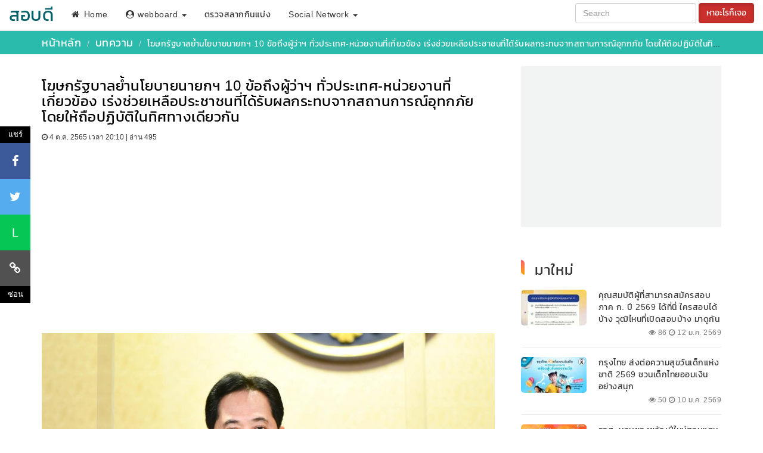

--- FILE ---
content_type: text/html; charset=UTF-8
request_url: https://www.sorbdee.net/article/4007
body_size: 9734
content:
<!DOCTYPE html>
<html lang="th">
<head>
<meta charset="UTF-8">
<meta name="viewport" content="width=device-width, initial-scale=1">
<meta name='robots' content='index, follow, max-image-preview:large, max-snippet:-1, max-video-preview:-1' />
<script async src="https://fundingchoicesmessages.google.com/i/pub-3411066669739537?ers=1" nonce="jsP4_xYMgolzYZsCvqOmWw" type="acafe490240f579da55a793e-text/javascript"></script><script nonce="jsP4_xYMgolzYZsCvqOmWw" type="acafe490240f579da55a793e-text/javascript">(function() {function signalGooglefcPresent() {if (!window.frames['googlefcPresent']) {if (document.body) {const iframe = document.createElement('iframe'); iframe.style = 'width: 0; height: 0; border: none; z-index: -1000; left: -1000px; top: -1000px;'; iframe.style.display = 'none'; iframe.name = 'googlefcPresent'; document.body.appendChild(iframe);} else {setTimeout(signalGooglefcPresent, 0);}}}signalGooglefcPresent();})();</script>
<script async src="https://pagead2.googlesyndication.com/pagead/js/adsbygoogle.js?client=ca-pub-3411066669739537" crossorigin="anonymous" type="acafe490240f579da55a793e-text/javascript"></script>
<title>โฆษกรัฐบาลย้ำนโยบายนายกฯ 10 ข้อถึงผู้ว่าฯ ทั่วประเทศ-หน่วยงานที่เกี่ยวข้อง เร่งช่วยเหลือประชาชนที่ได้รับผลกระทบจากสถานการณ์อุทกภัย โดยให้ถือปฏิบัติในทิศทางเดียวกัน</title><meta name="description" content="โฆษกรัฐบาลย้ำนโยบายนายกฯ 10 ข้อถึงผู้ว่าฯ ทั่วประเทศ-หน่วยงานที่เกี่ยวข้อง เร่งช่วยเหลือประชาชนที่ได้รับผลกระทบจากสถานการณ์อุทกภัย โดยให้ถือปฏิบัติในทิศทางเดียวกัน"/><meta name="keywords" content="โฆษกรัฐบาลย้ำนโยบายนายกฯ 10 ข้อถึงผู้ว่าฯ ทั่วประเทศ-หน่วยงานที่เกี่ยวข้อง เร่งช่วยเหลือประชาชนที่ได้รับผลกระทบจากสถานการณ์อุทกภัย โดยให้ถือปฏิบัติในทิศทางเดียวกัน"/><link rel="canonical" href="https://www.sorbdee.net/article/4007"/><meta property="og:title" content="โฆษกรัฐบาลย้ำนโยบายนายกฯ 10 ข้อถึงผู้ว่าฯ ทั่วประเทศ-หน่วยงานที่เกี่ยวข้อง เร่งช่วยเหลือประชาชนที่ได้รับผลกระทบจากสถานการณ์อุทกภัย โดยให้ถือปฏิบัติในทิศทางเดียวกัน"/><meta property="og:description" content="โฆษกรัฐบาลย้ำนโยบายนายกฯ 10 ข้อถึงผู้ว่าฯ ทั่วประเทศ-หน่วยงานที่เกี่ยวข้อง เร่งช่วยเหลือประชาชนที่ได้รับผลกระทบจากสถานการณ์อุทกภัย โดยให้ถือปฏิบัติในทิศทางเดียวกัน"/><meta property="og:locale" content="th_TH"/><meta property="og:type" content="website"/><meta property="og:url" content="https://www.sorbdee.net/article/4007"/><meta property="article:published_time" content="2022-10-04T20:10:28+07:00" /><meta property="article:modified_time" content="2022-10-04T20:10:28+07:00" /><meta property="og:image" content="https://www.sorbdee.net/picture_publish/202210042009580.jpg"/><meta property="og:site_name" content="sorbdee.net"/><meta property="article:author" content="https://www.facebook.com/sobrachakanjob" /><meta name="author" content="สอบดี"><meta name="theme-color" content="#2ABBAC"/><link rel="shortcut icon" href="https://www.sorbdee.net/iconsorbdee.png"/><link rel="apple-touch-icon" sizes="180x180" href="https://www.sorbdee.net/iconsorbdee.png" /><link rel="preload" href="https://www.sorbdee.net/font/kanit.woff2" as="font" type="font/woff2" crossorigin><style type="text/css">
html{font-family:sans-serif;-webkit-text-size-adjust:100%;-ms-text-size-adjust:100%}body{margin:0}article,footer,header,menu,nav,summary{display:block}a{background-color:transparent}a:active,a:hover{outline:0}b{font-weight:700}h1{margin:.67em 0}@font-face{font-family:kanit;font-style:normal;font-weight:400;font-display:swap;src:url(https://www.sorbdee.net/font/kanit.woff2) format('woff2'),url(https://www.sorbdee.net/font/kanit.woff) format('woff')}.font_kanit{font-family:Kanit,sans-serif;letter-spacing:.5px}h1,h2,h3,h4{font-family:Kanit,sans-serif;letter-spacing:.5px}.fa-home,.fa-user-circle{min-width:16px;display:inline-block}h1.h1_atc{font-family:Kanit,sans-serif;letter-spacing:.5px;font-size:24px;color:#000}h2{font-size:22px}h3{font-size:20px}h4{font-size:18px}.breadcrumb{width:auto;white-space:nowrap;overflow:hidden;text-overflow:ellipsis}.breadcrumb li{display:inline}*,:after,:before,input[type=checkbox],input[type=radio]{-webkit-box-sizing:border-box;-moz-box-sizing:border-box}button,input{margin:0;font:inherit;color:inherit}button{overflow:visible}button{text-transform:none}button,html input[type=button],input[type=reset],input[type=submit]{-webkit-appearance:button;cursor:pointer}button[disabled],html input[disabled]{cursor:default}button::-moz-focus-inner,input::-moz-focus-inner{padding:0;border:0}input[type=checkbox],input[type=radio]{box-sizing:border-box;padding:0}input[type=number]::-webkit-inner-spin-button,input[type=number]::-webkit-outer-spin-button{height:auto}input[type=search]::-webkit-search-cancel-button,input[type=search]::-webkit-search-decoration{-webkit-appearance:none}th{padding:0}.ad-slot_middile1{	margin-top: 10px;margin-bottom: 10px;}</style><link rel="stylesheet" href="https://www.sorbdee.net/allatr.min.css?v=1732100738" type="text/css"/>
<link rel="preload stylesheet" as="style" href="https://www.sorbdee.net/font-awesomeweb.min.css?v=20230617"/>
<script type="acafe490240f579da55a793e-text/javascript" src="https://www.sorbdee.net/js_sorbdee/jquery-3.4.1.min.js"></script>
<script type="acafe490240f579da55a793e-text/javascript" defer src="https://www.sorbdee.net/js_sorbdee/bootstrap/3.3.4/bootstrap.min.js"></script>
<!-- Google tag (gtag.js) -->
<script async src="https://www.googletagmanager.com/gtag/js?id=G-VEEYXXQ2H7" type="acafe490240f579da55a793e-text/javascript"></script>
<script type="acafe490240f579da55a793e-text/javascript">
  window.dataLayer = window.dataLayer || [];
  function gtag(){dataLayer.push(arguments);}
  gtag('js', new Date());

  gtag('config', 'G-VEEYXXQ2H7');
</script>
</head>
<body>
<nav class="navbar navbar-inverse font_kanit">
  <div class="container-fluid">
    <div class="navbar-header">
      <div class="btn navbar-toggle" data-toggle="collapse" data-target="#myNavbar">
        ค้นหา/เมนู                       
      </div>
      <a class="navbar-brand" href="https://www.sorbdee.net/">สอบดี</a>
    </div>
    <div class="collapse navbar-collapse" id="myNavbar">
      <ul class="nav navbar-nav">
        <li class="active"><a href="https://www.sorbdee.net/"><i class="fa fa-home"></i> Home</a></li>
        <li class="dropdown">
          <a rel="nofollow" class="dropdown-toggle" data-toggle="dropdown" href="#" onClick="if (!window.__cfRLUnblockHandlers) return false; doCallAjax_showwebboard('https://www.sorbdee.net/inc_groupboad.php','id_showboard')" data-cf-modified-acafe490240f579da55a793e-=""><i class="fa fa-user-circle"></i> webboard <span class="caret"></span></a>
          <ul class="dropdown-menu">
            <li class="li_show_listboard"><div style='overflow:auto;width:auto;height:400px'><div id="id_showboard">loadding...</div></div></li>
          </ul>
        </li>
        <li><a href="#" onClick="if (!window.__cfRLUnblockHandlers) return false; fncOpen_lotterry('https://www.sorbdee.net/frm_lotterry.php','',380,430)" title="คลิก" style="cursor:pointer" data-cf-modified-acafe490240f579da55a793e-="">ตรวจสลากกินแบ่ง</a></li>
        <li class="dropdown">
          <a class="dropdown-toggle" data-toggle="dropdown" href="#" rel="nofollow">Social Network <span class="caret"></span></a>
          <ul class="dropdown-menu">
            <li><a href="https://www.facebook.com/" target="_blank" rel="noopener">Facebook</a></li>
        	<li><a href="https://www.google.com/" target="_blank" rel="noopener">Google plus</a></li>
        	<li><a href="https://instagram.com/" target="_blank" rel="noopener">Instragram</a></li>
          </ul>     
        </li>
      </ul>
      <ul class="nav navbar-nav navbar-right">
      <li style="margin-top:5px"><form class="form-inline" action="https://www.google.co.th" id="cse-search-box" target="_blank" rel="noopener" ><input type="hidden" name="cx" value="partner-pub-3411066669739537:5547726239" />
      <input class="form-control"  type="text" name="q" placeholder="Search" aria-label="Search">
      <button class="btn btn-danger active" for="ปุ่มค้นหา" type="submit">หาอะไรก็เจอ</button>
    </form></li>
    </ul>
    </div>
  </div> 
<div class="ctrl_box_topads"><div class="container"><ol class="breadcrumb">
    <li><span class="syte_font_hrar"><a href="https://www.sorbdee.net">หน้าหลัก</a></span></li>
    <li><a href='https://www.sorbdee.net/form_show_newsbygroup.php?More_group_sl=1' target='_blank' rel='noreferrer'  class='syte_font_hrar'>บทความ</a></li>
    <li class="syte_font_hrar_2">โฆษกรัฐบาลย้ำนโยบายนายกฯ 10 ข้อถึงผู้ว่าฯ ทั่วประเทศ-หน่วยงานที่เกี่ยวข้อง เร่งช่วยเหลือประชาชนที่ได้รับผลกระทบจากสถานการณ์อุทกภัย โดยให้ถือปฏิบัติในทิศทางเดียวกัน</li>  
  </ol></div></div>
</nav>
<div class="respons_box_head"></div>
<div class="container">
<div class="respons_boxpost_contain-left"><form id="form_add_follow" name="form_add_follow" method="post" action=""><input type="hidden" name="user_ii" value="" />
</form>
<h1 class="h1_atc">โฆษกรัฐบาลย้ำนโยบายนายกฯ 10 ข้อถึงผู้ว่าฯ ทั่วประเทศ-หน่วยงานที่เกี่ยวข้อง เร่งช่วยเหลือประชาชนที่ได้รับผลกระทบจากสถานการณ์อุทกภัย โดยให้ถือปฏิบัติในทิศทางเดียวกัน</h1><div><small><i class='fa fa-clock-o'></i> 4 ต.ค. 2565 เวลา 20:10 | อ่าน 495 </small></div>
<div class="ad-slot_middile1" aria-label="Advertisement" style="min-width: auto; min-height: 280px;">
<script async src="https://pagead2.googlesyndication.com/pagead/js/adsbygoogle.js?client=ca-pub-3411066669739537" crossorigin="anonymous" type="acafe490240f579da55a793e-text/javascript"></script>
<!-- สอบดี ใต้หัวข้อเรื่อง หน้ารายละเอียดข่าวสาร รองรับมือถือ -->
<ins class="adsbygoogle"
     style="display:block;width:100%;height:280px"
     data-ad-client="ca-pub-3411066669739537"
     data-ad-slot="7013136464"
     data-ad-format="auto"
     data-full-width-responsive="true"></ins>
<script type="acafe490240f579da55a793e-text/javascript">
     (adsbygoogle = window.adsbygoogle || []).push({});
</script></center></div>&nbsp
<div class="control_box_content">
<center><img src="https://www.sorbdee.net/picture_publish/202210042009580.jpg" width="1210" height="807"  alt="นโยบายนายกฯ 10 ข้อถึงผู้ว่าฯ ทั่วประเทศ-หน่วยงานที่เกี่ยวข้อง เร่งช่วยเหลือประชาชนที่ได้รับผลกระทบจากสถานการณ์อุทกภัย โดยให้ถือปฏิบัติในทิศทางเดียวกัน" style="max-width:100%" /></center>
<br />
<br />
<p>วันที่ 4 ตุลาคม 2565 นายอนุชา บูรพชัยศรี รองเลขาธิการนายกรัฐมนตรีฝ่ายการเมือง ปฏิบัติหน้าที่โฆษกประจำสำนักนายกรัฐมนตรี เปิดเผยว่า ตามที่ พลเอก ประยุทธ์ จันทร์โอชา นายกรัฐมนตรีและรัฐมนตรีว่าการกระทรวงกลาโหม ได้มอบนโยบายให้กับผู้ว่าราชการจังหวัดทั่วประเทศและกรุงเทพมหานคร รวมทั้งหน่วยงานที่เกี่ยวข้อง เรื่องการบริหารจัดการสถานการณ์อุทกภัย เพื่อได้นำไปปฏิบัติให้เป็นไปในทิศทางเดียวกัน และการให้ความช่วยเหลือประชาชนที่ได้รับผลกระทบจากสถานการณ์อุทกภัยที่เกิดขึ้นขณะนี้ ซึ่งมีรายละเอียดสรุปได้ดังนี้</p>
 <br />
(1) ให้หน่วยงานที่เกี่ยวข้อง ด้านการพยากรณ์ และคาดการณ์ลักษณะอากาศวิเคราะห์ข้อมูลสภาพอากาศ สถานการณ์น้ำ และพื้นที่เสี่ยงอุทกภัย แจ้งให้กองอำนวยการป้องกันและบรรเทาสาธารณภัยกลาง ประสานไปยังกองอำนวยการป้องกันและบรรเทาสาธารณภัยจังหวัดเพื่อแจ้งเตือนประชาชนผ่านทุกช่องทาง ไปถึงชุมชน หมู่บ้าน ให้ประชาชนรับทราบ และเตรียมความพร้อมในการรับมือสถานการณ์อุทกภัยในเบื้องต้น<br />
 (2) ให้กองอำนวยการป้องกันและบรรเทาสาธารณภัยทุกระดับ เตรียมความพร้อมกำลังเจ้าหน้าที่ เครื่องจักรกล  สาธารณภัย ให้พร้อมออกปฏิบัติงานช่วยเหลือประชาชนตามแผนเผชิญเหตุอุทกภัย อาทิ การกำจัดวัชพืช ขยะตามเส้นทางน้ำ การพร่องน้ำในแหล่งน้ำ การเร่งระบายน้ำ/การเปิดทางน้ำ/ผลักดันน้ำ ออกจากพื้นที่ชุมชนที่ประสบปัญหาน้ำท่วม<br />
 (3) กำชับหน่วยงานที่มีหน้าที่รับผิดชอบการก่อสร้าง บำรุงรักษาถนน ในการตรวจสอบปรับปรุง กำหนดมาตรการแก้ไขปัญหาโครงการที่ส่งผลกระทบต่อปัญหาการระบายน้ำในช่วงฝนตกหนัก พร้อมทั้งให้จัดเจ้าหน้าที่อำนวยความสะดวกการจราจร ติดตั้งป้าย/สัญญาณจราจรแจ้งเตือนประชาชนใช้ความระมัดระวัง หรือหลีกเสี่ยงเส้นทางดังกล่าวให้ชัดเจน โดยให้แก้ปัญหาที่เกิดขึ้นจากถนนให้ครบถ้วน ทั้งทางลอด การติดตั้งสัญญาณจราจร ป้าย ควรแจ้งเตือนและเฝ้าระวังเส้นทางหลีกเลี่ยง และควรปักแนวถนน สำหรับรถวิ่งผ่าน ในกรณีที่ถนนน้ำท่วม<br />
 (4) เมื่อสถานการณ์อุทกภัยในพื้นที่คลี่คลาย ให้เร่งสำรวจผลกระทบ ความเสียหายในด้านต่าง ๆ ตลอดจนให้ความช่วยเหลือ เยียวยา ตามกฎหมาย ระเบียบ และหลักเกณฑ์ที่เกี่ยวข้องโดยเร็ว<br />
 (5) เมื่อเกิดน้ำท่วมขังสร้างความเสียหายต่อทรัพย์สินของประชาชน ให้มอบหมายฝ่ายปกครอง กำนัน ผู้ใหญ่บ้าน ผู้นำชุมชน อาสาสมัครป้องกันภัยฝ่ายพลเรือน ตลอดจนเชิญชวนประชาชนจิตอาสา ร่วมเฝ้าระวัง และร่วมกันกำจัดสิ่งกีดขวางทางน้ำ พร้อมทั้งบูรณาการหน่วยงานฝ่ายพลเรือน หน่วยทหาร ตลอดจนภาคเอกชน ในการใช้เครื่องจักรกลสาธารณภัยเปิดทางน้ำ หรือสูบน้ำระบายออกจากพื้นที่ และการช่วยเหลือประชาชน<div class="ad-slot_middile1" aria-label="Advertisement" style="min-width: auto; min-height: 250px;">
<script async src="https://pagead2.googlesyndication.com/pagead/js/adsbygoogle.js?client=ca-pub-3411066669739537" crossorigin="anonymous" type="acafe490240f579da55a793e-text/javascript"></script>
<!-- สอบดี รองรับมือถือหน้าแสดงรายละเอียดข่าว ตำแหน่งล่างสุด -->
<center><ins class="adsbygoogle"
     style="display:block"
     data-full-width-responsive="true"
     data-ad-client="ca-pub-3411066669739537"
     data-ad-slot="9100472633"
     data-ad-format="auto"></ins>
<script type="acafe490240f579da55a793e-text/javascript">
(adsbygoogle = window.adsbygoogle || []).push({});
</script></center><br>
</div>
(6) ให้ผู้ว่าราชการจังหวัด นายอำเภอ นายกองค์กรปกครองส่วนท้องถิ่น สร้างความเข้าใจกับประชาชนถึงแผนการบริหารจัดการสถานการณ์น้ำในระดับพื้นที่ พร้อมทั้งประชาสัมพันธ์ผลการดำเนินการตามที่ประชาชนได้มีการร้องขอ<br />
 (7) ให้กรมประชาสัมพันธ์ และจังหวัด ร่วมกับหน่วยงานที่เกี่ยวข้อง สร้างการรับรู้ผลการดำเนินการของภาครัฐ แก่พี่น้องประชาชนให้รวดเร็ว ผ่านช่องทางต่าง ๆ อย่างทั่วถึง<br />
 (8) การให้บริการไฟฟ้า ประปา โทรศัพท์ ต้องให้บริการได้นานและต่อเนื่องที่สุด และต้องมีแผนสำรองด้านการสื่อสาร<br />
 (9) ให้เตรียมแผนรองรับในพื้นที่เศรษฐกิจ โรงพยาบาล สาธารณสุข เกษตรกร ชาวประมง ปศุสัตว์ เลี้ยงสัตว์ ให้มีแผนสื่อสารที่ชัดเจนว่าจะได้รับการดูแลอะไรบ้าง<br />
 (10) การเตรียมความพร้อมศูนย์อพยพต้องเพียงพอ และสร้างความเชื่อมั่นให้กับประชาชน<br />
 <br />
“นายกรัฐมนตรีย้ำถึงการเดินทางไปตรวจติดตามสถานการณ์อุทกภัยในพื้นที่ โดยต้องการไปให้กำลังใจประชาชน และเจ้าหน้าที่ที่ปฏิบัติงานในพื้นที่ ขอให้เจ้าหน้าที่เข้าไปดูแลประชาชนเป็นสำคัญ นายกรัฐมนตรีและรัฐบาลจะทำหน้าที่ให้ดีที่สุด” นายอนุชาฯ กล่าว</div><br/>
<div class="ad-slot_middile1" style="min-width: auto; min-height: 250px;" aria-label="Advertisement">
<script async src="https://pagead2.googlesyndication.com/pagead/js/adsbygoogle.js?client=ca-pub-3411066669739537" crossorigin="anonymous" type="acafe490240f579da55a793e-text/javascript"></script>
<!-- สอบดี-under-article -->
<ins class="adsbygoogle"
     style="display:block"
     data-ad-client="ca-pub-3411066669739537"
     data-ad-slot="3539139893"
     data-ad-format="auto"
     data-full-width-responsive="true"></ins>
<script type="acafe490240f579da55a793e-text/javascript">
(adsbygoogle = window.adsbygoogle || []).push({});
</script>
</div>
<p style="margin-top:60px" id="final_article"></p>
<small><i class='fa fa-clock-o'></i> 4 ต.ค. 2565 เวลา 20:10 | อ่าน 495 </small><div id="related_article" style="margin-top:20px;min-width: auto; min-height: 300px;"><center>กำลังโหลด ...</center></div>
<br/><br/>
	<div class="row">
    <center><a href="https://www.baansuay.in.th/" target="_blank" rel="noopener"><img  class="lazy" data-original="https://www.sorbdee.net/banner/bann-bansuay_for_ann.gif?v=1" style="max-width:100%" alt="รีวิวบ้านใหม่ ไอเดียสร้างบ้าน"></a></center>
    </div>
</div><!--//ปิดdiv lef,t-->
<div class="respons_boxpost_contain-right">
<div id="summary" class="ad-slot_manuright" style="min-width: auto; min-height: 280px;background-color:#F2F3F3;padding:10px;margin-bottom:30px" aria-label="Advertisement">
<script async src="https://pagead2.googlesyndication.com/pagead/js/adsbygoogle.js?client=ca-pub-3411066669739537" crossorigin="anonymous" type="acafe490240f579da55a793e-text/javascript"></script>
<!-- เมนูขวา รองรับมือถือ หน้าแสดงรายละเอียดข่าว -->
<ins class="adsbygoogle"
     style="display:block;width:100%;height:280px"
     data-full-width-responsive="true"
     data-ad-client="ca-pub-3411066669739537"
     data-ad-slot="7623739436"
     data-ad-format="auto"></ins>
<script type="acafe490240f579da55a793e-text/javascript">
     (adsbygoogle = window.adsbygoogle || []).push({});
</script>
</div>
&nbsp;
<div class="lt_icon-bar">
  <div class="lt_text_share">แชร์</div>
  <div id="show_btn_share">
  <span class="lt_facebook lk_social" data-lk="https://www.facebook.com/sharer.php?u=https://www.sorbdee.net/article/4007" aria-label="แชร์ทางเฟซบุ๊ค" title="แชร์ทางเฟซบุ๊ค"><i class="fa fa-facebook"></i></span> 
  <span class="lt_twitter_l lk_social" data-lk="http://twitter.com/share?url=https://www.sorbdee.net/article/4007" aria-label="แชร์ทางทวิตเตอร์" title="แชร์ทางทวิตเตอร์"><i class="fa fa-twitter"></i></span>
  <span class="lt_line lk_social" data-lk="https://lineit.line.me/share/ui?url=https://www.sorbdee.net/article/4007" aria-label="แชร์ทางไลน์" title="แชร์ทางไลน์">L</span><span class="lt_coppylink" onClick="if (!window.__cfRLUnblockHandlers) return false; func_coppylink()" aria-label="คัดลอกลิงค์" title="คัดลอกลิงค์" data-cf-modified-acafe490240f579da55a793e-=""><i class="fa fa-link"></i></span></div>
  <div class="lt_text_share" id="crt_hide_lt_iconbar">ซ่อน</div>
  <div class="lt_text_share" id="crt_hide_lt_iconbar2">แสดง</div>
</div>
<div class="h_topic_2023 mt-5"><div class="icon_newhot"></div> มาใหม่</div>
<div class="padding-top_only" style="min-width: auto; min-height: 400px;">  
 <a href="https://www.sorbdee.net/article/4934" style="text-decoration:none" title="คุณสมบัติผู้ที่สามารถสมัครสอบภาค ก. ปี 2569 ได้ที่นี่ ใครสอบได้บ้าง วุฒิไหนที่เปิดสอบบ้าง มาดูกันเลย"> <div class="coll-6-19 line_bx_art_new clearfix font_kanit control_text font_body_green_1">
 <div class="img-resize-pnew20"><img src="https://www.sorbdee.net/thumb/20260112090023-1-150.jpg?v=1" alt="คุณสมบัติผู้ที่สามารถสมัครสอบภาค ก. ปี 2569 ได้ที่นี่ ใครสอบได้บ้าง วุฒิไหนที่เปิดสอบบ้าง มาดูกันเลย"/></div>
 <div class="text-body_rt stnd_font_link max-lines">คุณสมบัติผู้ที่สามารถสมัครสอบภาค ก. ปี 2569 ได้ที่นี่ ใครสอบได้บ้าง วุฒิไหนที่เปิดสอบบ้าง มาดูกันเลย</div>
<div class="ctr_dateview_art_list_new"><i class='fa fa-eye'></i> 86 <i class='fa fa-clock-o'></i> 12 ม.ค. 2569</div>

</div></a>
         <a href="https://www.sorbdee.net/article/4933" style="text-decoration:none" title="กรุงไทย ส่งต่อความสุขวันเด็กแห่งชาติ 2569 ชวนเด็กไทยออมเงินอย่างสนุก"> <div class="coll-6-19 line_bx_art_new clearfix font_kanit control_text font_body_green_1">
 <div class="img-resize-pnew20"><img src="https://www.sorbdee.net/thumb/202601101123300-150.jpg?v=1" alt="กรุงไทย ส่งต่อความสุขวันเด็กแห่งชาติ 2569 ชวนเด็กไทยออมเงินอย่างสนุก"/></div>
 <div class="text-body_rt stnd_font_link max-lines">กรุงไทย ส่งต่อความสุขวันเด็กแห่งชาติ 2569 ชวนเด็กไทยออมเงินอย่างสนุก</div>
<div class="ctr_dateview_art_list_new"><i class='fa fa-eye'></i> 50 <i class='fa fa-clock-o'></i> 10 ม.ค. 2569</div>

</div></a>
         <a href="https://www.sorbdee.net/article/4932" style="text-decoration:none" title="ธอส. มอบของขวัญปีใหม่ตอบแทนลูกค้าผ่อนชำระดี 48 เดือน รับเงิน 1,000 บาท"> <div class="coll-6-19 line_bx_art_new clearfix font_kanit control_text font_body_green_1">
 <div class="img-resize-pnew20"><img src="https://www.sorbdee.net/thumb/202512261052300-150.jpg?v=1" alt="ธอส. มอบของขวัญปีใหม่ตอบแทนลูกค้าผ่อนชำระดี 48 เดือน รับเงิน 1,000 บาท"/></div>
 <div class="text-body_rt stnd_font_link max-lines">ธอส. มอบของขวัญปีใหม่ตอบแทนลูกค้าผ่อนชำระดี 48 เดือน รับเงิน 1,000 บาท</div>
<div class="ctr_dateview_art_list_new"><i class='fa fa-eye'></i> 427 <i class='fa fa-clock-o'></i> 26 ธ.ค. 2568</div>

</div></a>
         <a href="https://www.sorbdee.net/article/4931" style="text-decoration:none" title="กระทรวงการคลังย้ำ ใช้จ่ายคนละครึ่ง พลัส ภายในวันที่ 31 ธันวาคม 2568"> <div class="coll-6-19 line_bx_art_new clearfix font_kanit control_text font_body_green_1">
 <div class="img-resize-pnew20"><img src="https://www.sorbdee.net/thumb/202512261010560-150.jpg?v=1" alt="กระทรวงการคลังย้ำ ใช้จ่ายคนละครึ่ง พลัส ภายในวันที่ 31 ธันวาคม 2568"/></div>
 <div class="text-body_rt stnd_font_link max-lines">กระทรวงการคลังย้ำ ใช้จ่ายคนละครึ่ง พลัส ภายในวันที่ 31 ธันวาคม 2568</div>
<div class="ctr_dateview_art_list_new"><i class='fa fa-eye'></i> 91 <i class='fa fa-clock-o'></i> 26 ธ.ค. 2568</div>

</div></a>
         <a href="https://www.sorbdee.net/article/4930" style="text-decoration:none" title="กรมทางหลวง แนะนำเส้นทางเลือกจากกรุงเทพฯ สู่ภูมิภาคต่าง ๆ ช่วงเทศกาลปีใหม่ 2569 เพื่อให้ผู้ใช้ทางได้รับความสะดวกรวดเร็วในการเดินทาง"> <div class="coll-6-19 line_bx_art_new clearfix font_kanit control_text font_body_green_1">
 <div class="img-resize-pnew20"><img src="https://www.sorbdee.net/thumb/20251226090805-1-150.jpg?v=1" alt="กรมทางหลวง แนะนำเส้นทางเลือกจากกรุงเทพฯ สู่ภูมิภาคต่าง ๆ ช่วงเทศกาลปีใหม่ 2569 เพื่อให้ผู้ใช้ทางได้รับความสะดวกรวดเร็วในการเดินทาง"/></div>
 <div class="text-body_rt stnd_font_link max-lines">กรมทางหลวง แนะนำเส้นทางเลือกจากกรุงเทพฯ สู่ภูมิภาคต่าง ๆ ช่วงเทศกาลปีใหม่ 2569 เพื่อให้ผู้ใช้ทางได้รับความสะดวกรวดเร็วในการเดินทาง</div>
<div class="ctr_dateview_art_list_new"><i class='fa fa-eye'></i> 397 <i class='fa fa-clock-o'></i> 26 ธ.ค. 2568</div>

</div></a>
         <a href="https://www.sorbdee.net/article/4929" style="text-decoration:none" title="ดวงกับดาวประจำวันที่ 23-29 พฤศจิกายน 2568"> <div class="coll-6-19 line_bx_art_new clearfix font_kanit control_text font_body_green_1">
 <div class="img-resize-pnew20"><img src="https://www.sorbdee.net/thumb/202301290939490-150.jpg?v=1" alt="ดวงกับดาวประจำวันที่ 23-29 พฤศจิกายน 2568"/></div>
 <div class="text-body_rt stnd_font_link max-lines">ดวงกับดาวประจำวันที่ 23-29 พฤศจิกายน 2568</div>
<div class="ctr_dateview_art_list_new"><i class='fa fa-eye'></i> 229 <i class='fa fa-clock-o'></i> 24 พ.ย. 2568</div>

</div></a>
         <a href="https://www.sorbdee.net/article/4928" style="text-decoration:none" title="ดวงกับดาวประจำวันที่ 16-22 พฤศจิกายน 2568"> <div class="coll-6-19 line_bx_art_new clearfix font_kanit control_text font_body_green_1">
 <div class="img-resize-pnew20"><img src="https://www.sorbdee.net/thumb/202301290939490-150.jpg?v=1" alt="ดวงกับดาวประจำวันที่ 16-22 พฤศจิกายน 2568"/></div>
 <div class="text-body_rt stnd_font_link max-lines">ดวงกับดาวประจำวันที่ 16-22 พฤศจิกายน 2568</div>
<div class="ctr_dateview_art_list_new"><i class='fa fa-eye'></i> 242 <i class='fa fa-clock-o'></i> 17 พ.ย. 2568</div>

</div></a>
         <a href="https://www.sorbdee.net/article/4927" style="text-decoration:none" title="ดวงกับดาวประจำวันที่ 9-15 พฤศจิกายน 2568"> <div class="coll-6-19 line_bx_art_new clearfix font_kanit control_text font_body_green_1">
 <div class="img-resize-pnew20"><img src="https://www.sorbdee.net/thumb/202301290939490-150.jpg?v=1" alt="ดวงกับดาวประจำวันที่ 9-15 พฤศจิกายน 2568"/></div>
 <div class="text-body_rt stnd_font_link max-lines">ดวงกับดาวประจำวันที่ 9-15 พฤศจิกายน 2568</div>
<div class="ctr_dateview_art_list_new"><i class='fa fa-eye'></i> 203 <i class='fa fa-clock-o'></i> 13 พ.ย. 2568</div>

</div></a>
         <a href="https://www.sorbdee.net/article/4926" style="text-decoration:none" title="ดวงกับดาวประจำวันที่ 2-8 พฤศจิกายน 2568"> <div class="coll-6-19 line_bx_art_new clearfix font_kanit control_text font_body_green_1">
 <div class="img-resize-pnew20"><img src="https://www.sorbdee.net/thumb/202301290939490-150.jpg?v=1" alt="ดวงกับดาวประจำวันที่ 2-8 พฤศจิกายน 2568"/></div>
 <div class="text-body_rt stnd_font_link max-lines">ดวงกับดาวประจำวันที่ 2-8 พฤศจิกายน 2568</div>
<div class="ctr_dateview_art_list_new"><i class='fa fa-eye'></i> 253 <i class='fa fa-clock-o'></i> 3 พ.ย. 2568</div>

</div></a>
         <a href="https://www.sorbdee.net/article/4925" style="text-decoration:none" title="วันจ่ายเงินเดือนข้าราชการบํานาญ 2569 เงินเดือนบำนาญออก 2569"> <div class="coll-6-19 line_bx_art_new clearfix font_kanit control_text font_body_green_1">
 <div class="img-resize-pnew20"><img src="https://www.sorbdee.net/thumb/202510282140541-150.jpg?v=1" alt="วันจ่ายเงินเดือนข้าราชการบํานาญ 2569 เงินเดือนบำนาญออก 2569"/></div>
 <div class="text-body_rt stnd_font_link max-lines">วันจ่ายเงินเดือนข้าราชการบํานาญ 2569 เงินเดือนบำนาญออก 2569</div>
<div class="ctr_dateview_art_list_new"><i class='fa fa-eye'></i> 7,858 <i class='fa fa-clock-o'></i> 28 ต.ค. 2568</div>

</div></a>
        <a href="https://www.sorbdee.net/form_show_newsbygroup.php?More_group_sl=showall" target="_blank" rel="noopener" style="text-decoration:none"><div class="box_see_more bd-25" id="final_new_article"><center>ดูเพิ่มเติม <i class="fa fa-plus-circle"></i></center></div></a>
</div>
&nbsp;
<div id="top_article" style="min-width: auto; min-height: 400px;"></div>
<div class="myrow margin-30"><center>
  <div class="col-sm-6 col-xs-6"><a href="https://www.lineme.in.th" target="_blank" rel="noopener"><img class="lazy_a" data-original="https://www.sorbdee.net/picturesystem/banner_lineme90x250.gif" style="max-width:100%" border="0" alt="หาเพื่อนไลน์" /></a></div>
    <div class="col-sm-6 col-xs-6"><a href="https://www.baansuay.in.th" target="_blank" rel="noopener"><img class="lazy_a" data-original="https://www.sorbdee.net/picturesystem/300-250_bannsuay-min.jpg" style="max-width:100%" border="0" alt="ไอเดียบ้านสวย"/></a></div>  
      </center></div>
          <div class="myrow margin-30"><center><div class="col-sm-6 col-xs-6">
    <a href="https://www.เรียนอังกฤษออนไลน์.com/" target="_blank" rel="noopener"><img class="lazy_a" data-original="https://www.sorbdee.net/picturesystem/banner_for_web_external200x167.gif?v=20190721" border="0" alt="เรียนภาษาอังกฤษออนไลน์" style="max-width:100%" /></a>
  </div>
  <div class="col-sm-6 col-xs-6">
    <a href="https://www.sobrachakan.com" target="_blank" rel="noopener"><img class="lazy_a" data-original="https://www.sorbdee.net/picturesystem/banner_berdsorb200x167.gif?v=20190721" border="0" style="max-width:100%" alt="หางานราชการ" /></a>
  </div></center></div>
      <div class="box_title_bookmark margin-30">&nbsp; English</div>
      <a class="crt_link_aticle_eng" href="https://www.sorbdee.net/toeic" target="_blank" rel="noopener"><i class='fa fa-book'></i> TOEIC กับ การขึ้นเงินเดือน</a>
      <a class="crt_link_aticle_eng" href="https://www.sorbdee.net/ged" target="_blank" rel="noopener"><i class='fa fa-book'></i> GED VS กศน ไทย (สอบเทียบไทย)</a>
       <a class="crt_link_aticle_eng" href="https://online.chulatutor.com/p/ielts/" target="_blank" rel="noopener"><i class='fa fa-book'></i> แนะนำที่เรียน IELTS  ยอดนิยม ของ เด็กอินเตอร์</a>
       <a class="crt_link_aticle_eng" href="https://course.chulatutor.com/p/toeic-online" target="_blank" rel="noopener"><i class='fa fa-book'></i> TOEIC Online</a>
       <a class="crt_link_aticle_eng" href="https://www.chulatutor.com/ged/" target="_blank" rel="noopener"><i class='fa fa-book'></i> GED</a>
       <a class="crt_link_aticle_eng" href="https://www.chulatutor.com/cu-tep/" target="_blank" rel="noopener"><i class='fa fa-book'></i> CU-TEP</a> 
       <a class="crt_link_aticle_eng" href="https://www.chulatutor.com/sat/" target="_blank" rel="noopener"><i class='fa fa-book'></i> SAT</a>
  </div><!-- ปิด div right --> 
<div style="margin:10px;clear:both;height:3px"></div>
<div class="box_title_bookmark mt-15">&nbsp;<div class="icon_newhot2"></div> <span class="font_kanit font_greentopic">บทความกลุ่มเดียวกัน</span></div>
<div id="same_group" style="min-width: auto; min-height: 400px;"><center>กำลังโหลด ...</center></div>
<br/>
</div><!--ปิด container-->
<div class="bg_footer_19"><span class="footer">
<div class="container">
  <div class="row">
    <div class="col-sm-4"><div class="col-sm-12">
      <font class="font_h_footer">TAG</font></div><div class="col-sm-12"><a href="https://www.sobrachakan.com/"><div class="box_tag_footer">ประกาศสอบราชการ</div></a><a href="../../form_show_newsbygroup.php?news_type=all"><div class="box_tag_footer">ข่าวสารราชการ</div></a></div></div>
    <div class="col-sm-4"><div class="col-sm-12">
      <font class="font_h_footer">บริการของเรา</font></div><div class="col-sm-12 font_body_footer">&nbsp;<a href="https://www.sobrachakan.com/" target="_blank" rel="noopener"><div class="font_body_footer_link">ประกาศสอบราชการ</div></a><br/>&nbsp;<a href="http://www.เรียนอังกฤษออนไลน์.com/" target="_blank" rel="noopener"><div class="font_body_footer_link">เรียนภาษาอังกฤษออนไลน์</div></a><br/><br/><font class="font_h_footer">บริการอื่นของเรา</font></div><div class="col-sm-12 font_body_footer">&nbsp;<a href="http://www.lineme.in.th" target="_blank" rel="noopener"><div class="font_body_footer_link">หาเพื่อนไลน์</div></a> |&nbsp;<a href="http://www.skype.lineme.in.th" target="_blank" rel="noopener"><div class="font_body_footer_link">หาเพื่อน skype</div></a> |&nbsp;<a href="http://www.facebook.lineme.in.th/" target="_blank" rel="noopener"><div class="font_body_footer_link">หาเพื่อนเฟซ</div></a> |&nbsp;<a href="https://www.xn--22cr8ame0ch1f2be1c8nh.com/" target="_blank" rel="noopener"><div class="font_body_footer_link">ซื้อขายรถบ้าน</div></a></div></div>
    <div class="col-sm-4"><div class="col-sm-12">
      <font class="font_h_footer">ติดต่อเรา</font></div><div class="col-sm-12 font_body_footer"><a href="https://www.facebook.com/สอบดีดอทเน็ต-731179803655720" target="_blank" rel="noopener"><div class="font_body_footer_link">facebook : สอบดี</div></a><br/><a href="https://www.facebook.com/ประกาศสอบราชการ-731179803655720" target="_blank" rel="noopener"><div class="font_body_footer_link">facebook : ประกาศสอบราชการ</div></a><br/><a href="https://www.sorbdee.net/privacy.php"><div class="font_body_footer_link">นโยบายเว็บไซต์</div></a></div></div>
  </div>
</div></span>
</div>
<div class="bg_footer_19_2 box_border_footer">
<div class="container">
  <div class="row">
    <div class="col-sm-12 font_color_footer"><center>&copy;copyright sorbdee.net 2011-2026</center></div>
  </div>
</div>
</div><script type="acafe490240f579da55a793e-text/javascript" defer src="https://www.sorbdee.net/js_sorbdee/jsall.js?v=1"></script>
<script type="acafe490240f579da55a793e-text/javascript" defer>
$(document).ready(function(){$("img.lazy_a").lazyload({effect:"fadeIn"})}),$(document).ready(function(){$("img.lazy").lazyload({effect:"fadeIn"})});if(768>$(window).width()){}else{$(document).ready(function(){var a=$("#summary");a.each(function(b){var c=$(a[b]),d=a[b+1];c.scrollToFixed({marginTop:$(".respons_box_head").outerHeight(!0)+10,limit:function(){return d?$(d).offset().top-$(this).outerHeight(!0)-1:$(".footer").offset().top-$(this).outerHeight(!0)-10},zIndex:999})})})}function doCallAjax_showpost(o,n,l){var t=o;$.get(t,function(o){$("#"+n).html(o),$(window).ready(function(){$("img."+l).lazyload({effect:"fadeIn"})})})}var no2=1;$(window).scroll(function(){1==no2&&$(this).scrollTop()>$("#final_article").offset().top-600&&(no2=2,doCallAjax_showpost("https://www.sorbdee.net/ajax_related_article.php?t=นายกรัฐมนตรี ผู้ว่าราชการ&i=4007","related_article","lazy_rlt"))});var no=1;$(window).scroll(function(){1==no&&$(this).scrollTop()>$("#same_group").offset().top-600&&(no=2,doCallAjax_showpost("https://www.sorbdee.net/ajax_group_article.php?g=1","same_group","lazy_group"))});var no3=1;$(window).scroll(function(){1==no3&&$(this).scrollTop()>$("#final_new_article").offset().top-600&&(no3=2,doCallAjax_showpost("https://www.sorbdee.net/ajax_top_article.php","top_article","lazy_topart"))});$(document).on("click",".lk_social",function(){var e=$(this).data("lk");myleft=screen.width?(screen.width-400)/2:100,mytop=screen.height?(screen.height-430)/2:100,properties="width=400,height=430",properties+=",scrollbars=yes, top="+mytop+",left="+myleft,window.open(e,name,properties)});function fncOpen_lotterry(e,t,r,i){myleft=screen.width?(screen.width-r)/2:100,mytop=screen.height?(screen.height-i)/2:100,properties="width="+r+",height="+i,properties+=",scrollbars=yes, top="+mytop+",left="+myleft,window.open(e,t,properties)}function doCallAjax_showwebboard(e,t){$("#"+t).load(e)}$(document).on("click",".lt_text_share",function(){$("#show_btn_share").toggle(function(){$("#crt_hide_lt_iconbar").text("แสดง")})});function func_coppylink(){var c=window.location.href;navigator.clipboard.writeText(c)}
</script>
<script src="/cdn-cgi/scripts/7d0fa10a/cloudflare-static/rocket-loader.min.js" data-cf-settings="acafe490240f579da55a793e-|49" defer></script><script defer src="https://static.cloudflareinsights.com/beacon.min.js/vcd15cbe7772f49c399c6a5babf22c1241717689176015" integrity="sha512-ZpsOmlRQV6y907TI0dKBHq9Md29nnaEIPlkf84rnaERnq6zvWvPUqr2ft8M1aS28oN72PdrCzSjY4U6VaAw1EQ==" data-cf-beacon='{"version":"2024.11.0","token":"bfa6459a8b7440ceaccf45779b8622d9","r":1,"server_timing":{"name":{"cfCacheStatus":true,"cfEdge":true,"cfExtPri":true,"cfL4":true,"cfOrigin":true,"cfSpeedBrain":true},"location_startswith":null}}' crossorigin="anonymous"></script>
</body>
</html>

--- FILE ---
content_type: text/html; charset=utf-8
request_url: https://www.google.com/recaptcha/api2/aframe
body_size: 266
content:
<!DOCTYPE HTML><html><head><meta http-equiv="content-type" content="text/html; charset=UTF-8"></head><body><script nonce="lWqjchi6dzvnAI09C5Splw">/** Anti-fraud and anti-abuse applications only. See google.com/recaptcha */ try{var clients={'sodar':'https://pagead2.googlesyndication.com/pagead/sodar?'};window.addEventListener("message",function(a){try{if(a.source===window.parent){var b=JSON.parse(a.data);var c=clients[b['id']];if(c){var d=document.createElement('img');d.src=c+b['params']+'&rc='+(localStorage.getItem("rc::a")?sessionStorage.getItem("rc::b"):"");window.document.body.appendChild(d);sessionStorage.setItem("rc::e",parseInt(sessionStorage.getItem("rc::e")||0)+1);localStorage.setItem("rc::h",'1769108322117');}}}catch(b){}});window.parent.postMessage("_grecaptcha_ready", "*");}catch(b){}</script></body></html>

--- FILE ---
content_type: application/javascript; charset=utf-8
request_url: https://fundingchoicesmessages.google.com/f/AGSKWxV0KFCVpUwbtHnMzaCHgd9CCqlJd_CbjrF7dBc4Om9XauKZAtjjdmaMidX0AqtUgdcKmggLIDXffjJ2Za78R4zOa2iHEMq0w9Dlfr8b-fX3kQIid2xVsbEWr1Tt29r4Y1zfuIR9veoU6_SRvrNBtf5aIWeBXoLwQF2YKAQGuVr_2I9Kr59AizgIc-dK/_728x90.swf?/ban300.html/visitoursponsors./adverfisement.-adops.
body_size: -1288
content:
window['86cb8a9e-c4d7-437b-9c80-c063be5714dc'] = true;